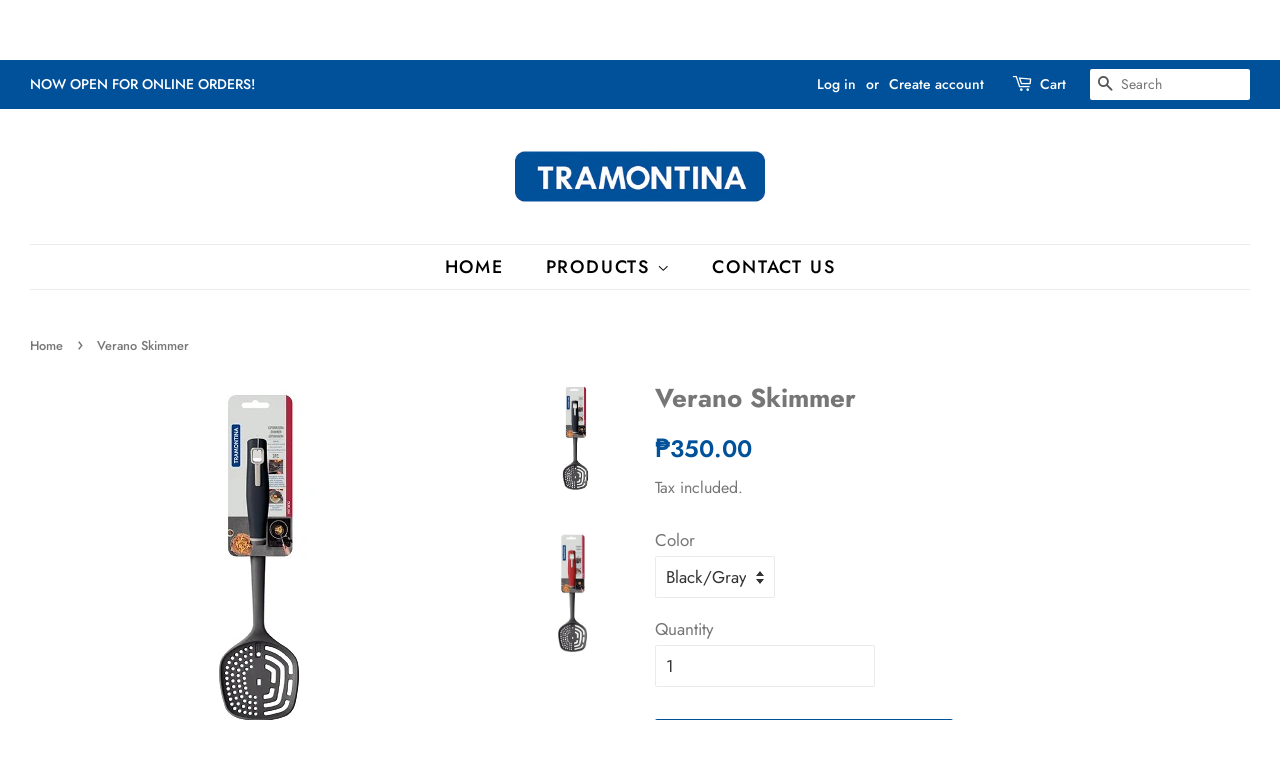

--- FILE ---
content_type: text/html; charset=utf-8
request_url: https://www.lgcoenterprises.com/products/verano-skimmer
body_size: 15207
content:
<!doctype html>
<html class="no-js" lang="en">
<head><meta name="facebook-domain-verification" content="vb81r1lcuq2vrr19pfa0jmtqxzapat" /><meta name="facebook-domain-verification" content="vb81r1lcuq2vrr19pfa0jmtqxzapat" />

  <!-- Basic page needs ================================================== -->
  <meta charset="utf-8">
  <meta http-equiv="X-UA-Compatible" content="IE=edge,chrome=1">

  
  <link rel="shortcut icon" href="//www.lgcoenterprises.com/cdn/shop/files/2_32x32.jpg?v=1613731537" type="image/png" />
  

  <!-- Title and description ================================================== -->
  <title>
  Verano Skimmer &ndash; Tramontina PH
  </title>

  
  <meta name="description" content="Tramontina&#39;s Verano utensils line offers everything you need to prepare the best recipes. The VERANO pieces stand out due to their versatility, variety of colors and distinctive design, from basic items to the most sophisticated, ensuring convenience in all your daily tasks. Packaging dimensions (length x width x heigh">
  

  <!-- Social meta ================================================== -->
  <!-- /snippets/social-meta-tags.liquid -->




<meta property="og:site_name" content="Tramontina PH">
<meta property="og:url" content="https://www.lgcoenterprises.com/products/verano-skimmer">
<meta property="og:title" content="Verano Skimmer">
<meta property="og:type" content="product">
<meta property="og:description" content="Tramontina&#39;s Verano utensils line offers everything you need to prepare the best recipes. The VERANO pieces stand out due to their versatility, variety of colors and distinctive design, from basic items to the most sophisticated, ensuring convenience in all your daily tasks. Packaging dimensions (length x width x heigh">

  <meta property="og:price:amount" content="350.00">
  <meta property="og:price:currency" content="PHP">

<meta property="og:image" content="http://www.lgcoenterprises.com/cdn/shop/products/25573130_3_B_1200x1200.jpg?v=1624949197"><meta property="og:image" content="http://www.lgcoenterprises.com/cdn/shop/products/25573170_3_B_1200x1200.jpg?v=1624949198">
<meta property="og:image:secure_url" content="https://www.lgcoenterprises.com/cdn/shop/products/25573130_3_B_1200x1200.jpg?v=1624949197"><meta property="og:image:secure_url" content="https://www.lgcoenterprises.com/cdn/shop/products/25573170_3_B_1200x1200.jpg?v=1624949198">


<meta name="twitter:card" content="summary_large_image">
<meta name="twitter:title" content="Verano Skimmer">
<meta name="twitter:description" content="Tramontina&#39;s Verano utensils line offers everything you need to prepare the best recipes. The VERANO pieces stand out due to their versatility, variety of colors and distinctive design, from basic items to the most sophisticated, ensuring convenience in all your daily tasks. Packaging dimensions (length x width x heigh">


  <!-- Helpers ================================================== -->
  <link rel="canonical" href="https://www.lgcoenterprises.com/products/verano-skimmer">
  <meta name="viewport" content="width=device-width,initial-scale=1">
  <meta name="theme-color" content="#00519a">

  <!-- CSS ================================================== -->
  <link href="//www.lgcoenterprises.com/cdn/shop/t/2/assets/timber.scss.css?v=48264786692754013521759260679" rel="stylesheet" type="text/css" media="all" />
  <link href="//www.lgcoenterprises.com/cdn/shop/t/2/assets/theme.scss.css?v=27486697201762442911759260678" rel="stylesheet" type="text/css" media="all" />

  <script>
    window.theme = window.theme || {};

    var theme = {
      strings: {
        addToCart: "Add to Cart",
        soldOut: "Sold Out",
        unavailable: "Unavailable",
        zoomClose: "Close (Esc)",
        zoomPrev: "Previous (Left arrow key)",
        zoomNext: "Next (Right arrow key)",
        addressError: "Error looking up that address",
        addressNoResults: "No results for that address",
        addressQueryLimit: "You have exceeded the Google API usage limit. Consider upgrading to a \u003ca href=\"https:\/\/developers.google.com\/maps\/premium\/usage-limits\"\u003ePremium Plan\u003c\/a\u003e.",
        authError: "There was a problem authenticating your Google Maps API Key."
      },
      settings: {
        // Adding some settings to allow the editor to update correctly when they are changed
        enableWideLayout: true,
        typeAccentTransform: true,
        typeAccentSpacing: true,
        baseFontSize: '17px',
        headerBaseFontSize: '26px',
        accentFontSize: '18px'
      },
      variables: {
        mediaQueryMedium: 'screen and (max-width: 768px)',
        bpSmall: false
      },
      moneyFormat: "₱{{amount}}"
    }

    document.documentElement.className = document.documentElement.className.replace('no-js', 'supports-js');
  </script>

  <!-- Header hook for plugins ================================================== -->
  <script>window.performance && window.performance.mark && window.performance.mark('shopify.content_for_header.start');</script><meta id="shopify-digital-wallet" name="shopify-digital-wallet" content="/26788266156/digital_wallets/dialog">
<link rel="alternate" type="application/json+oembed" href="https://www.lgcoenterprises.com/products/verano-skimmer.oembed">
<script async="async" src="/checkouts/internal/preloads.js?locale=en-PH"></script>
<script id="shopify-features" type="application/json">{"accessToken":"44aac63e7de10009881eccdcd5b399e2","betas":["rich-media-storefront-analytics"],"domain":"www.lgcoenterprises.com","predictiveSearch":true,"shopId":26788266156,"locale":"en"}</script>
<script>var Shopify = Shopify || {};
Shopify.shop = "tramontina-ph.myshopify.com";
Shopify.locale = "en";
Shopify.currency = {"active":"PHP","rate":"1.0"};
Shopify.country = "PH";
Shopify.theme = {"name":"Minimal","id":118205251756,"schema_name":"Minimal","schema_version":"12.2.1","theme_store_id":380,"role":"main"};
Shopify.theme.handle = "null";
Shopify.theme.style = {"id":null,"handle":null};
Shopify.cdnHost = "www.lgcoenterprises.com/cdn";
Shopify.routes = Shopify.routes || {};
Shopify.routes.root = "/";</script>
<script type="module">!function(o){(o.Shopify=o.Shopify||{}).modules=!0}(window);</script>
<script>!function(o){function n(){var o=[];function n(){o.push(Array.prototype.slice.apply(arguments))}return n.q=o,n}var t=o.Shopify=o.Shopify||{};t.loadFeatures=n(),t.autoloadFeatures=n()}(window);</script>
<script id="shop-js-analytics" type="application/json">{"pageType":"product"}</script>
<script defer="defer" async type="module" src="//www.lgcoenterprises.com/cdn/shopifycloud/shop-js/modules/v2/client.init-shop-cart-sync_BT-GjEfc.en.esm.js"></script>
<script defer="defer" async type="module" src="//www.lgcoenterprises.com/cdn/shopifycloud/shop-js/modules/v2/chunk.common_D58fp_Oc.esm.js"></script>
<script defer="defer" async type="module" src="//www.lgcoenterprises.com/cdn/shopifycloud/shop-js/modules/v2/chunk.modal_xMitdFEc.esm.js"></script>
<script type="module">
  await import("//www.lgcoenterprises.com/cdn/shopifycloud/shop-js/modules/v2/client.init-shop-cart-sync_BT-GjEfc.en.esm.js");
await import("//www.lgcoenterprises.com/cdn/shopifycloud/shop-js/modules/v2/chunk.common_D58fp_Oc.esm.js");
await import("//www.lgcoenterprises.com/cdn/shopifycloud/shop-js/modules/v2/chunk.modal_xMitdFEc.esm.js");

  window.Shopify.SignInWithShop?.initShopCartSync?.({"fedCMEnabled":true,"windoidEnabled":true});

</script>
<script>(function() {
  var isLoaded = false;
  function asyncLoad() {
    if (isLoaded) return;
    isLoaded = true;
    var urls = ["https:\/\/widget.estore.zap.com.ph\/index.js?shop=tramontina-ph.myshopify.com","https:\/\/cdn-bundler.nice-team.net\/app\/js\/bundler.js?shop=tramontina-ph.myshopify.com"];
    for (var i = 0; i < urls.length; i++) {
      var s = document.createElement('script');
      s.type = 'text/javascript';
      s.async = true;
      s.src = urls[i];
      var x = document.getElementsByTagName('script')[0];
      x.parentNode.insertBefore(s, x);
    }
  };
  if(window.attachEvent) {
    window.attachEvent('onload', asyncLoad);
  } else {
    window.addEventListener('load', asyncLoad, false);
  }
})();</script>
<script id="__st">var __st={"a":26788266156,"offset":28800,"reqid":"782b04b0-16d1-43fd-b0ce-ed0faab1b4f2-1769444012","pageurl":"www.lgcoenterprises.com\/products\/verano-skimmer","u":"23557a11bf9e","p":"product","rtyp":"product","rid":6778037764268};</script>
<script>window.ShopifyPaypalV4VisibilityTracking = true;</script>
<script id="captcha-bootstrap">!function(){'use strict';const t='contact',e='account',n='new_comment',o=[[t,t],['blogs',n],['comments',n],[t,'customer']],c=[[e,'customer_login'],[e,'guest_login'],[e,'recover_customer_password'],[e,'create_customer']],r=t=>t.map((([t,e])=>`form[action*='/${t}']:not([data-nocaptcha='true']) input[name='form_type'][value='${e}']`)).join(','),a=t=>()=>t?[...document.querySelectorAll(t)].map((t=>t.form)):[];function s(){const t=[...o],e=r(t);return a(e)}const i='password',u='form_key',d=['recaptcha-v3-token','g-recaptcha-response','h-captcha-response',i],f=()=>{try{return window.sessionStorage}catch{return}},m='__shopify_v',_=t=>t.elements[u];function p(t,e,n=!1){try{const o=window.sessionStorage,c=JSON.parse(o.getItem(e)),{data:r}=function(t){const{data:e,action:n}=t;return t[m]||n?{data:e,action:n}:{data:t,action:n}}(c);for(const[e,n]of Object.entries(r))t.elements[e]&&(t.elements[e].value=n);n&&o.removeItem(e)}catch(o){console.error('form repopulation failed',{error:o})}}const l='form_type',E='cptcha';function T(t){t.dataset[E]=!0}const w=window,h=w.document,L='Shopify',v='ce_forms',y='captcha';let A=!1;((t,e)=>{const n=(g='f06e6c50-85a8-45c8-87d0-21a2b65856fe',I='https://cdn.shopify.com/shopifycloud/storefront-forms-hcaptcha/ce_storefront_forms_captcha_hcaptcha.v1.5.2.iife.js',D={infoText:'Protected by hCaptcha',privacyText:'Privacy',termsText:'Terms'},(t,e,n)=>{const o=w[L][v],c=o.bindForm;if(c)return c(t,g,e,D).then(n);var r;o.q.push([[t,g,e,D],n]),r=I,A||(h.body.append(Object.assign(h.createElement('script'),{id:'captcha-provider',async:!0,src:r})),A=!0)});var g,I,D;w[L]=w[L]||{},w[L][v]=w[L][v]||{},w[L][v].q=[],w[L][y]=w[L][y]||{},w[L][y].protect=function(t,e){n(t,void 0,e),T(t)},Object.freeze(w[L][y]),function(t,e,n,w,h,L){const[v,y,A,g]=function(t,e,n){const i=e?o:[],u=t?c:[],d=[...i,...u],f=r(d),m=r(i),_=r(d.filter((([t,e])=>n.includes(e))));return[a(f),a(m),a(_),s()]}(w,h,L),I=t=>{const e=t.target;return e instanceof HTMLFormElement?e:e&&e.form},D=t=>v().includes(t);t.addEventListener('submit',(t=>{const e=I(t);if(!e)return;const n=D(e)&&!e.dataset.hcaptchaBound&&!e.dataset.recaptchaBound,o=_(e),c=g().includes(e)&&(!o||!o.value);(n||c)&&t.preventDefault(),c&&!n&&(function(t){try{if(!f())return;!function(t){const e=f();if(!e)return;const n=_(t);if(!n)return;const o=n.value;o&&e.removeItem(o)}(t);const e=Array.from(Array(32),(()=>Math.random().toString(36)[2])).join('');!function(t,e){_(t)||t.append(Object.assign(document.createElement('input'),{type:'hidden',name:u})),t.elements[u].value=e}(t,e),function(t,e){const n=f();if(!n)return;const o=[...t.querySelectorAll(`input[type='${i}']`)].map((({name:t})=>t)),c=[...d,...o],r={};for(const[a,s]of new FormData(t).entries())c.includes(a)||(r[a]=s);n.setItem(e,JSON.stringify({[m]:1,action:t.action,data:r}))}(t,e)}catch(e){console.error('failed to persist form',e)}}(e),e.submit())}));const S=(t,e)=>{t&&!t.dataset[E]&&(n(t,e.some((e=>e===t))),T(t))};for(const o of['focusin','change'])t.addEventListener(o,(t=>{const e=I(t);D(e)&&S(e,y())}));const B=e.get('form_key'),M=e.get(l),P=B&&M;t.addEventListener('DOMContentLoaded',(()=>{const t=y();if(P)for(const e of t)e.elements[l].value===M&&p(e,B);[...new Set([...A(),...v().filter((t=>'true'===t.dataset.shopifyCaptcha))])].forEach((e=>S(e,t)))}))}(h,new URLSearchParams(w.location.search),n,t,e,['guest_login'])})(!0,!0)}();</script>
<script integrity="sha256-4kQ18oKyAcykRKYeNunJcIwy7WH5gtpwJnB7kiuLZ1E=" data-source-attribution="shopify.loadfeatures" defer="defer" src="//www.lgcoenterprises.com/cdn/shopifycloud/storefront/assets/storefront/load_feature-a0a9edcb.js" crossorigin="anonymous"></script>
<script data-source-attribution="shopify.dynamic_checkout.dynamic.init">var Shopify=Shopify||{};Shopify.PaymentButton=Shopify.PaymentButton||{isStorefrontPortableWallets:!0,init:function(){window.Shopify.PaymentButton.init=function(){};var t=document.createElement("script");t.src="https://www.lgcoenterprises.com/cdn/shopifycloud/portable-wallets/latest/portable-wallets.en.js",t.type="module",document.head.appendChild(t)}};
</script>
<script data-source-attribution="shopify.dynamic_checkout.buyer_consent">
  function portableWalletsHideBuyerConsent(e){var t=document.getElementById("shopify-buyer-consent"),n=document.getElementById("shopify-subscription-policy-button");t&&n&&(t.classList.add("hidden"),t.setAttribute("aria-hidden","true"),n.removeEventListener("click",e))}function portableWalletsShowBuyerConsent(e){var t=document.getElementById("shopify-buyer-consent"),n=document.getElementById("shopify-subscription-policy-button");t&&n&&(t.classList.remove("hidden"),t.removeAttribute("aria-hidden"),n.addEventListener("click",e))}window.Shopify?.PaymentButton&&(window.Shopify.PaymentButton.hideBuyerConsent=portableWalletsHideBuyerConsent,window.Shopify.PaymentButton.showBuyerConsent=portableWalletsShowBuyerConsent);
</script>
<script data-source-attribution="shopify.dynamic_checkout.cart.bootstrap">document.addEventListener("DOMContentLoaded",(function(){function t(){return document.querySelector("shopify-accelerated-checkout-cart, shopify-accelerated-checkout")}if(t())Shopify.PaymentButton.init();else{new MutationObserver((function(e,n){t()&&(Shopify.PaymentButton.init(),n.disconnect())})).observe(document.body,{childList:!0,subtree:!0})}}));
</script>

<script>window.performance && window.performance.mark && window.performance.mark('shopify.content_for_header.end');</script>

  <script src="//www.lgcoenterprises.com/cdn/shop/t/2/assets/jquery-2.2.3.min.js?v=58211863146907186831611327904" type="text/javascript"></script>

  <script src="//www.lgcoenterprises.com/cdn/shop/t/2/assets/lazysizes.min.js?v=155223123402716617051611327904" async="async"></script>

  
  

<link href="https://monorail-edge.shopifysvc.com" rel="dns-prefetch">
<script>(function(){if ("sendBeacon" in navigator && "performance" in window) {try {var session_token_from_headers = performance.getEntriesByType('navigation')[0].serverTiming.find(x => x.name == '_s').description;} catch {var session_token_from_headers = undefined;}var session_cookie_matches = document.cookie.match(/_shopify_s=([^;]*)/);var session_token_from_cookie = session_cookie_matches && session_cookie_matches.length === 2 ? session_cookie_matches[1] : "";var session_token = session_token_from_headers || session_token_from_cookie || "";function handle_abandonment_event(e) {var entries = performance.getEntries().filter(function(entry) {return /monorail-edge.shopifysvc.com/.test(entry.name);});if (!window.abandonment_tracked && entries.length === 0) {window.abandonment_tracked = true;var currentMs = Date.now();var navigation_start = performance.timing.navigationStart;var payload = {shop_id: 26788266156,url: window.location.href,navigation_start,duration: currentMs - navigation_start,session_token,page_type: "product"};window.navigator.sendBeacon("https://monorail-edge.shopifysvc.com/v1/produce", JSON.stringify({schema_id: "online_store_buyer_site_abandonment/1.1",payload: payload,metadata: {event_created_at_ms: currentMs,event_sent_at_ms: currentMs}}));}}window.addEventListener('pagehide', handle_abandonment_event);}}());</script>
<script id="web-pixels-manager-setup">(function e(e,d,r,n,o){if(void 0===o&&(o={}),!Boolean(null===(a=null===(i=window.Shopify)||void 0===i?void 0:i.analytics)||void 0===a?void 0:a.replayQueue)){var i,a;window.Shopify=window.Shopify||{};var t=window.Shopify;t.analytics=t.analytics||{};var s=t.analytics;s.replayQueue=[],s.publish=function(e,d,r){return s.replayQueue.push([e,d,r]),!0};try{self.performance.mark("wpm:start")}catch(e){}var l=function(){var e={modern:/Edge?\/(1{2}[4-9]|1[2-9]\d|[2-9]\d{2}|\d{4,})\.\d+(\.\d+|)|Firefox\/(1{2}[4-9]|1[2-9]\d|[2-9]\d{2}|\d{4,})\.\d+(\.\d+|)|Chrom(ium|e)\/(9{2}|\d{3,})\.\d+(\.\d+|)|(Maci|X1{2}).+ Version\/(15\.\d+|(1[6-9]|[2-9]\d|\d{3,})\.\d+)([,.]\d+|)( \(\w+\)|)( Mobile\/\w+|) Safari\/|Chrome.+OPR\/(9{2}|\d{3,})\.\d+\.\d+|(CPU[ +]OS|iPhone[ +]OS|CPU[ +]iPhone|CPU IPhone OS|CPU iPad OS)[ +]+(15[._]\d+|(1[6-9]|[2-9]\d|\d{3,})[._]\d+)([._]\d+|)|Android:?[ /-](13[3-9]|1[4-9]\d|[2-9]\d{2}|\d{4,})(\.\d+|)(\.\d+|)|Android.+Firefox\/(13[5-9]|1[4-9]\d|[2-9]\d{2}|\d{4,})\.\d+(\.\d+|)|Android.+Chrom(ium|e)\/(13[3-9]|1[4-9]\d|[2-9]\d{2}|\d{4,})\.\d+(\.\d+|)|SamsungBrowser\/([2-9]\d|\d{3,})\.\d+/,legacy:/Edge?\/(1[6-9]|[2-9]\d|\d{3,})\.\d+(\.\d+|)|Firefox\/(5[4-9]|[6-9]\d|\d{3,})\.\d+(\.\d+|)|Chrom(ium|e)\/(5[1-9]|[6-9]\d|\d{3,})\.\d+(\.\d+|)([\d.]+$|.*Safari\/(?![\d.]+ Edge\/[\d.]+$))|(Maci|X1{2}).+ Version\/(10\.\d+|(1[1-9]|[2-9]\d|\d{3,})\.\d+)([,.]\d+|)( \(\w+\)|)( Mobile\/\w+|) Safari\/|Chrome.+OPR\/(3[89]|[4-9]\d|\d{3,})\.\d+\.\d+|(CPU[ +]OS|iPhone[ +]OS|CPU[ +]iPhone|CPU IPhone OS|CPU iPad OS)[ +]+(10[._]\d+|(1[1-9]|[2-9]\d|\d{3,})[._]\d+)([._]\d+|)|Android:?[ /-](13[3-9]|1[4-9]\d|[2-9]\d{2}|\d{4,})(\.\d+|)(\.\d+|)|Mobile Safari.+OPR\/([89]\d|\d{3,})\.\d+\.\d+|Android.+Firefox\/(13[5-9]|1[4-9]\d|[2-9]\d{2}|\d{4,})\.\d+(\.\d+|)|Android.+Chrom(ium|e)\/(13[3-9]|1[4-9]\d|[2-9]\d{2}|\d{4,})\.\d+(\.\d+|)|Android.+(UC? ?Browser|UCWEB|U3)[ /]?(15\.([5-9]|\d{2,})|(1[6-9]|[2-9]\d|\d{3,})\.\d+)\.\d+|SamsungBrowser\/(5\.\d+|([6-9]|\d{2,})\.\d+)|Android.+MQ{2}Browser\/(14(\.(9|\d{2,})|)|(1[5-9]|[2-9]\d|\d{3,})(\.\d+|))(\.\d+|)|K[Aa][Ii]OS\/(3\.\d+|([4-9]|\d{2,})\.\d+)(\.\d+|)/},d=e.modern,r=e.legacy,n=navigator.userAgent;return n.match(d)?"modern":n.match(r)?"legacy":"unknown"}(),u="modern"===l?"modern":"legacy",c=(null!=n?n:{modern:"",legacy:""})[u],f=function(e){return[e.baseUrl,"/wpm","/b",e.hashVersion,"modern"===e.buildTarget?"m":"l",".js"].join("")}({baseUrl:d,hashVersion:r,buildTarget:u}),m=function(e){var d=e.version,r=e.bundleTarget,n=e.surface,o=e.pageUrl,i=e.monorailEndpoint;return{emit:function(e){var a=e.status,t=e.errorMsg,s=(new Date).getTime(),l=JSON.stringify({metadata:{event_sent_at_ms:s},events:[{schema_id:"web_pixels_manager_load/3.1",payload:{version:d,bundle_target:r,page_url:o,status:a,surface:n,error_msg:t},metadata:{event_created_at_ms:s}}]});if(!i)return console&&console.warn&&console.warn("[Web Pixels Manager] No Monorail endpoint provided, skipping logging."),!1;try{return self.navigator.sendBeacon.bind(self.navigator)(i,l)}catch(e){}var u=new XMLHttpRequest;try{return u.open("POST",i,!0),u.setRequestHeader("Content-Type","text/plain"),u.send(l),!0}catch(e){return console&&console.warn&&console.warn("[Web Pixels Manager] Got an unhandled error while logging to Monorail."),!1}}}}({version:r,bundleTarget:l,surface:e.surface,pageUrl:self.location.href,monorailEndpoint:e.monorailEndpoint});try{o.browserTarget=l,function(e){var d=e.src,r=e.async,n=void 0===r||r,o=e.onload,i=e.onerror,a=e.sri,t=e.scriptDataAttributes,s=void 0===t?{}:t,l=document.createElement("script"),u=document.querySelector("head"),c=document.querySelector("body");if(l.async=n,l.src=d,a&&(l.integrity=a,l.crossOrigin="anonymous"),s)for(var f in s)if(Object.prototype.hasOwnProperty.call(s,f))try{l.dataset[f]=s[f]}catch(e){}if(o&&l.addEventListener("load",o),i&&l.addEventListener("error",i),u)u.appendChild(l);else{if(!c)throw new Error("Did not find a head or body element to append the script");c.appendChild(l)}}({src:f,async:!0,onload:function(){if(!function(){var e,d;return Boolean(null===(d=null===(e=window.Shopify)||void 0===e?void 0:e.analytics)||void 0===d?void 0:d.initialized)}()){var d=window.webPixelsManager.init(e)||void 0;if(d){var r=window.Shopify.analytics;r.replayQueue.forEach((function(e){var r=e[0],n=e[1],o=e[2];d.publishCustomEvent(r,n,o)})),r.replayQueue=[],r.publish=d.publishCustomEvent,r.visitor=d.visitor,r.initialized=!0}}},onerror:function(){return m.emit({status:"failed",errorMsg:"".concat(f," has failed to load")})},sri:function(e){var d=/^sha384-[A-Za-z0-9+/=]+$/;return"string"==typeof e&&d.test(e)}(c)?c:"",scriptDataAttributes:o}),m.emit({status:"loading"})}catch(e){m.emit({status:"failed",errorMsg:(null==e?void 0:e.message)||"Unknown error"})}}})({shopId: 26788266156,storefrontBaseUrl: "https://www.lgcoenterprises.com",extensionsBaseUrl: "https://extensions.shopifycdn.com/cdn/shopifycloud/web-pixels-manager",monorailEndpoint: "https://monorail-edge.shopifysvc.com/unstable/produce_batch",surface: "storefront-renderer",enabledBetaFlags: ["2dca8a86"],webPixelsConfigList: [{"id":"shopify-app-pixel","configuration":"{}","eventPayloadVersion":"v1","runtimeContext":"STRICT","scriptVersion":"0450","apiClientId":"shopify-pixel","type":"APP","privacyPurposes":["ANALYTICS","MARKETING"]},{"id":"shopify-custom-pixel","eventPayloadVersion":"v1","runtimeContext":"LAX","scriptVersion":"0450","apiClientId":"shopify-pixel","type":"CUSTOM","privacyPurposes":["ANALYTICS","MARKETING"]}],isMerchantRequest: false,initData: {"shop":{"name":"Tramontina PH","paymentSettings":{"currencyCode":"PHP"},"myshopifyDomain":"tramontina-ph.myshopify.com","countryCode":"PH","storefrontUrl":"https:\/\/www.lgcoenterprises.com"},"customer":null,"cart":null,"checkout":null,"productVariants":[{"price":{"amount":350.0,"currencyCode":"PHP"},"product":{"title":"Verano Skimmer","vendor":"Tramontina","id":"6778037764268","untranslatedTitle":"Verano Skimmer","url":"\/products\/verano-skimmer","type":"COOKWARE"},"id":"39961143443628","image":{"src":"\/\/www.lgcoenterprises.com\/cdn\/shop\/products\/25573130_3_B.jpg?v=1624949197"},"sku":"25573\/130","title":"Black\/Gray","untranslatedTitle":"Black\/Gray"},{"price":{"amount":350.0,"currencyCode":"PHP"},"product":{"title":"Verano Skimmer","vendor":"Tramontina","id":"6778037764268","untranslatedTitle":"Verano Skimmer","url":"\/products\/verano-skimmer","type":"COOKWARE"},"id":"39961143476396","image":{"src":"\/\/www.lgcoenterprises.com\/cdn\/shop\/products\/25573170_3_B.jpg?v=1624949198"},"sku":"25573\/170","title":"Red\/Gray","untranslatedTitle":"Red\/Gray"}],"purchasingCompany":null},},"https://www.lgcoenterprises.com/cdn","fcfee988w5aeb613cpc8e4bc33m6693e112",{"modern":"","legacy":""},{"shopId":"26788266156","storefrontBaseUrl":"https:\/\/www.lgcoenterprises.com","extensionBaseUrl":"https:\/\/extensions.shopifycdn.com\/cdn\/shopifycloud\/web-pixels-manager","surface":"storefront-renderer","enabledBetaFlags":"[\"2dca8a86\"]","isMerchantRequest":"false","hashVersion":"fcfee988w5aeb613cpc8e4bc33m6693e112","publish":"custom","events":"[[\"page_viewed\",{}],[\"product_viewed\",{\"productVariant\":{\"price\":{\"amount\":350.0,\"currencyCode\":\"PHP\"},\"product\":{\"title\":\"Verano Skimmer\",\"vendor\":\"Tramontina\",\"id\":\"6778037764268\",\"untranslatedTitle\":\"Verano Skimmer\",\"url\":\"\/products\/verano-skimmer\",\"type\":\"COOKWARE\"},\"id\":\"39961143443628\",\"image\":{\"src\":\"\/\/www.lgcoenterprises.com\/cdn\/shop\/products\/25573130_3_B.jpg?v=1624949197\"},\"sku\":\"25573\/130\",\"title\":\"Black\/Gray\",\"untranslatedTitle\":\"Black\/Gray\"}}]]"});</script><script>
  window.ShopifyAnalytics = window.ShopifyAnalytics || {};
  window.ShopifyAnalytics.meta = window.ShopifyAnalytics.meta || {};
  window.ShopifyAnalytics.meta.currency = 'PHP';
  var meta = {"product":{"id":6778037764268,"gid":"gid:\/\/shopify\/Product\/6778037764268","vendor":"Tramontina","type":"COOKWARE","handle":"verano-skimmer","variants":[{"id":39961143443628,"price":35000,"name":"Verano Skimmer - Black\/Gray","public_title":"Black\/Gray","sku":"25573\/130"},{"id":39961143476396,"price":35000,"name":"Verano Skimmer - Red\/Gray","public_title":"Red\/Gray","sku":"25573\/170"}],"remote":false},"page":{"pageType":"product","resourceType":"product","resourceId":6778037764268,"requestId":"782b04b0-16d1-43fd-b0ce-ed0faab1b4f2-1769444012"}};
  for (var attr in meta) {
    window.ShopifyAnalytics.meta[attr] = meta[attr];
  }
</script>
<script class="analytics">
  (function () {
    var customDocumentWrite = function(content) {
      var jquery = null;

      if (window.jQuery) {
        jquery = window.jQuery;
      } else if (window.Checkout && window.Checkout.$) {
        jquery = window.Checkout.$;
      }

      if (jquery) {
        jquery('body').append(content);
      }
    };

    var hasLoggedConversion = function(token) {
      if (token) {
        return document.cookie.indexOf('loggedConversion=' + token) !== -1;
      }
      return false;
    }

    var setCookieIfConversion = function(token) {
      if (token) {
        var twoMonthsFromNow = new Date(Date.now());
        twoMonthsFromNow.setMonth(twoMonthsFromNow.getMonth() + 2);

        document.cookie = 'loggedConversion=' + token + '; expires=' + twoMonthsFromNow;
      }
    }

    var trekkie = window.ShopifyAnalytics.lib = window.trekkie = window.trekkie || [];
    if (trekkie.integrations) {
      return;
    }
    trekkie.methods = [
      'identify',
      'page',
      'ready',
      'track',
      'trackForm',
      'trackLink'
    ];
    trekkie.factory = function(method) {
      return function() {
        var args = Array.prototype.slice.call(arguments);
        args.unshift(method);
        trekkie.push(args);
        return trekkie;
      };
    };
    for (var i = 0; i < trekkie.methods.length; i++) {
      var key = trekkie.methods[i];
      trekkie[key] = trekkie.factory(key);
    }
    trekkie.load = function(config) {
      trekkie.config = config || {};
      trekkie.config.initialDocumentCookie = document.cookie;
      var first = document.getElementsByTagName('script')[0];
      var script = document.createElement('script');
      script.type = 'text/javascript';
      script.onerror = function(e) {
        var scriptFallback = document.createElement('script');
        scriptFallback.type = 'text/javascript';
        scriptFallback.onerror = function(error) {
                var Monorail = {
      produce: function produce(monorailDomain, schemaId, payload) {
        var currentMs = new Date().getTime();
        var event = {
          schema_id: schemaId,
          payload: payload,
          metadata: {
            event_created_at_ms: currentMs,
            event_sent_at_ms: currentMs
          }
        };
        return Monorail.sendRequest("https://" + monorailDomain + "/v1/produce", JSON.stringify(event));
      },
      sendRequest: function sendRequest(endpointUrl, payload) {
        // Try the sendBeacon API
        if (window && window.navigator && typeof window.navigator.sendBeacon === 'function' && typeof window.Blob === 'function' && !Monorail.isIos12()) {
          var blobData = new window.Blob([payload], {
            type: 'text/plain'
          });

          if (window.navigator.sendBeacon(endpointUrl, blobData)) {
            return true;
          } // sendBeacon was not successful

        } // XHR beacon

        var xhr = new XMLHttpRequest();

        try {
          xhr.open('POST', endpointUrl);
          xhr.setRequestHeader('Content-Type', 'text/plain');
          xhr.send(payload);
        } catch (e) {
          console.log(e);
        }

        return false;
      },
      isIos12: function isIos12() {
        return window.navigator.userAgent.lastIndexOf('iPhone; CPU iPhone OS 12_') !== -1 || window.navigator.userAgent.lastIndexOf('iPad; CPU OS 12_') !== -1;
      }
    };
    Monorail.produce('monorail-edge.shopifysvc.com',
      'trekkie_storefront_load_errors/1.1',
      {shop_id: 26788266156,
      theme_id: 118205251756,
      app_name: "storefront",
      context_url: window.location.href,
      source_url: "//www.lgcoenterprises.com/cdn/s/trekkie.storefront.8d95595f799fbf7e1d32231b9a28fd43b70c67d3.min.js"});

        };
        scriptFallback.async = true;
        scriptFallback.src = '//www.lgcoenterprises.com/cdn/s/trekkie.storefront.8d95595f799fbf7e1d32231b9a28fd43b70c67d3.min.js';
        first.parentNode.insertBefore(scriptFallback, first);
      };
      script.async = true;
      script.src = '//www.lgcoenterprises.com/cdn/s/trekkie.storefront.8d95595f799fbf7e1d32231b9a28fd43b70c67d3.min.js';
      first.parentNode.insertBefore(script, first);
    };
    trekkie.load(
      {"Trekkie":{"appName":"storefront","development":false,"defaultAttributes":{"shopId":26788266156,"isMerchantRequest":null,"themeId":118205251756,"themeCityHash":"8724950282758499190","contentLanguage":"en","currency":"PHP","eventMetadataId":"2d791fd0-7210-4b02-bf89-448c5f870e11"},"isServerSideCookieWritingEnabled":true,"monorailRegion":"shop_domain","enabledBetaFlags":["65f19447"]},"Session Attribution":{},"S2S":{"facebookCapiEnabled":false,"source":"trekkie-storefront-renderer","apiClientId":580111}}
    );

    var loaded = false;
    trekkie.ready(function() {
      if (loaded) return;
      loaded = true;

      window.ShopifyAnalytics.lib = window.trekkie;

      var originalDocumentWrite = document.write;
      document.write = customDocumentWrite;
      try { window.ShopifyAnalytics.merchantGoogleAnalytics.call(this); } catch(error) {};
      document.write = originalDocumentWrite;

      window.ShopifyAnalytics.lib.page(null,{"pageType":"product","resourceType":"product","resourceId":6778037764268,"requestId":"782b04b0-16d1-43fd-b0ce-ed0faab1b4f2-1769444012","shopifyEmitted":true});

      var match = window.location.pathname.match(/checkouts\/(.+)\/(thank_you|post_purchase)/)
      var token = match? match[1]: undefined;
      if (!hasLoggedConversion(token)) {
        setCookieIfConversion(token);
        window.ShopifyAnalytics.lib.track("Viewed Product",{"currency":"PHP","variantId":39961143443628,"productId":6778037764268,"productGid":"gid:\/\/shopify\/Product\/6778037764268","name":"Verano Skimmer - Black\/Gray","price":"350.00","sku":"25573\/130","brand":"Tramontina","variant":"Black\/Gray","category":"COOKWARE","nonInteraction":true,"remote":false},undefined,undefined,{"shopifyEmitted":true});
      window.ShopifyAnalytics.lib.track("monorail:\/\/trekkie_storefront_viewed_product\/1.1",{"currency":"PHP","variantId":39961143443628,"productId":6778037764268,"productGid":"gid:\/\/shopify\/Product\/6778037764268","name":"Verano Skimmer - Black\/Gray","price":"350.00","sku":"25573\/130","brand":"Tramontina","variant":"Black\/Gray","category":"COOKWARE","nonInteraction":true,"remote":false,"referer":"https:\/\/www.lgcoenterprises.com\/products\/verano-skimmer"});
      }
    });


        var eventsListenerScript = document.createElement('script');
        eventsListenerScript.async = true;
        eventsListenerScript.src = "//www.lgcoenterprises.com/cdn/shopifycloud/storefront/assets/shop_events_listener-3da45d37.js";
        document.getElementsByTagName('head')[0].appendChild(eventsListenerScript);

})();</script>
<script
  defer
  src="https://www.lgcoenterprises.com/cdn/shopifycloud/perf-kit/shopify-perf-kit-3.0.4.min.js"
  data-application="storefront-renderer"
  data-shop-id="26788266156"
  data-render-region="gcp-us-east1"
  data-page-type="product"
  data-theme-instance-id="118205251756"
  data-theme-name="Minimal"
  data-theme-version="12.2.1"
  data-monorail-region="shop_domain"
  data-resource-timing-sampling-rate="10"
  data-shs="true"
  data-shs-beacon="true"
  data-shs-export-with-fetch="true"
  data-shs-logs-sample-rate="1"
  data-shs-beacon-endpoint="https://www.lgcoenterprises.com/api/collect"
></script>
</head>

<body id="verano-skimmer" class="template-product">

  <div id="shopify-section-header" class="shopify-section"><style>
  .logo__image-wrapper {
    max-width: 250px;
  }
  /*================= If logo is above navigation ================== */
  
    .site-nav {
      
        border-top: 1px solid #ebebeb;
        border-bottom: 1px solid #ebebeb;
      
      margin-top: 30px;
    }

    
      .logo__image-wrapper {
        margin: 0 auto;
      }
    
  

  /*============ If logo is on the same line as navigation ============ */
  


  
</style>

<div data-section-id="header" data-section-type="header-section">
  <div class="header-bar">
    <div class="wrapper medium-down--hide">
      <div class="post-large--display-table">

        
          <div class="header-bar__left post-large--display-table-cell">

            

            

            
              <div class="header-bar__module header-bar__message">
                
                  NOW OPEN FOR ONLINE ORDERS!
                
              </div>
            

          </div>
        

        <div class="header-bar__right post-large--display-table-cell">

          
            <ul class="header-bar__module header-bar__module--list">
              
                <li>
                  <a href="/account/login" id="customer_login_link">Log in</a>
                </li>
                <li>or</li>
                <li>
                  <a href="/account/register" id="customer_register_link">Create account</a>
                </li>
              
            </ul>
          

          <div class="header-bar__module">
            <span class="header-bar__sep" aria-hidden="true"></span>
            <a href="/cart" class="cart-page-link">
              <span class="icon icon-cart header-bar__cart-icon" aria-hidden="true"></span>
            </a>
          </div>

          <div class="header-bar__module">
            <a href="/cart" class="cart-page-link">
              Cart
              <span class="cart-count header-bar__cart-count hidden-count">0</span>
            </a>
          </div>

          
            
              <div class="header-bar__module header-bar__search">
                


  <form action="/search" method="get" class="header-bar__search-form clearfix" role="search">
    
    <button type="submit" class="btn btn--search icon-fallback-text header-bar__search-submit">
      <span class="icon icon-search" aria-hidden="true"></span>
      <span class="fallback-text">Search</span>
    </button>
    <input type="search" name="q" value="" aria-label="Search" class="header-bar__search-input" placeholder="Search">
  </form>


              </div>
            
          

        </div>
      </div>
    </div>

    <div class="wrapper post-large--hide announcement-bar--mobile">
      
        
          <span>NOW OPEN FOR ONLINE ORDERS!</span>
        
      
    </div>

    <div class="wrapper post-large--hide">
      
        <button type="button" class="mobile-nav-trigger" id="MobileNavTrigger" aria-controls="MobileNav" aria-expanded="false">
          <span class="icon icon-hamburger" aria-hidden="true"></span>
          Menu
        </button>
      
      <a href="/cart" class="cart-page-link mobile-cart-page-link">
        <span class="icon icon-cart header-bar__cart-icon" aria-hidden="true"></span>
        Cart <span class="cart-count hidden-count">0</span>
      </a>
    </div>
    <nav role="navigation">
  <ul id="MobileNav" class="mobile-nav post-large--hide">
    
      
        <li class="mobile-nav__link">
          <a
            href="/"
            class="mobile-nav"
            >
            HOME
          </a>
        </li>
      
    
      
        
        <li class="mobile-nav__link" aria-haspopup="true">
          <a
            href="/collections"
            class="mobile-nav__sublist-trigger"
            aria-controls="MobileNav-Parent-2"
            aria-expanded="false">
            PRODUCTS
            <span class="icon-fallback-text mobile-nav__sublist-expand" aria-hidden="true">
  <span class="icon icon-plus" aria-hidden="true"></span>
  <span class="fallback-text">+</span>
</span>
<span class="icon-fallback-text mobile-nav__sublist-contract" aria-hidden="true">
  <span class="icon icon-minus" aria-hidden="true"></span>
  <span class="fallback-text">-</span>
</span>

          </a>
          <ul
            id="MobileNav-Parent-2"
            class="mobile-nav__sublist">
            
            
              
                <li class="mobile-nav__sublist-link">
                  <a
                    href="/collections/cookware"
                    >
                    COOKWARE
                  </a>
                </li>
              
            
              
                <li class="mobile-nav__sublist-link">
                  <a
                    href="/collections/flatware"
                    >
                    TABLEWARE
                  </a>
                </li>
              
            
              
                <li class="mobile-nav__sublist-link">
                  <a
                    href="/collections/baking"
                    >
                    DINNERWARE
                  </a>
                </li>
              
            
              
                <li class="mobile-nav__sublist-link">
                  <a
                    href="/collections/knives-accessories"
                    >
                    KNIVES &amp; ACCESSORIES
                  </a>
                </li>
              
            
              
                <li class="mobile-nav__sublist-link">
                  <a
                    href="/collections/baby-children"
                    >
                    BABY/CHILDREN
                  </a>
                </li>
              
            
              
                <li class="mobile-nav__sublist-link">
                  <a
                    href="/collections/tea-coffee"
                    >
                    TEA &amp; COFFEE
                  </a>
                </li>
              
            
              
                <li class="mobile-nav__sublist-link">
                  <a
                    href="/collections/trashbins"
                    >
                    TRASHBINS
                  </a>
                </li>
              
            
              
                <li class="mobile-nav__sublist-link">
                  <a
                    href="/collections/sinks-and-accessories"
                    >
                    SINKS AND ACCESSORIES
                  </a>
                </li>
              
            
          </ul>
        </li>
      
    
      
        <li class="mobile-nav__link">
          <a
            href="/pages/contact-us"
            class="mobile-nav"
            >
            CONTACT US
          </a>
        </li>
      
    

    
      
        <li class="mobile-nav__link">
          <a href="/account/login" id="customer_login_link">Log in</a>
        </li>
        <li class="mobile-nav__link">
          <a href="/account/register" id="customer_register_link">Create account</a>
        </li>
      
    

    <li class="mobile-nav__link">
      
        <div class="header-bar__module header-bar__search">
          


  <form action="/search" method="get" class="header-bar__search-form clearfix" role="search">
    
    <button type="submit" class="btn btn--search icon-fallback-text header-bar__search-submit">
      <span class="icon icon-search" aria-hidden="true"></span>
      <span class="fallback-text">Search</span>
    </button>
    <input type="search" name="q" value="" aria-label="Search" class="header-bar__search-input" placeholder="Search">
  </form>


        </div>
      
    </li>
  </ul>
</nav>

  </div>

  <header class="site-header" role="banner">
    <div class="wrapper">

      
        <div class="grid--full">
          <div class="grid__item">
            
              <div class="h1 site-header__logo" itemscope itemtype="http://schema.org/Organization">
            
              
                <noscript>
                  
                  <div class="logo__image-wrapper">
                    <img src="//www.lgcoenterprises.com/cdn/shop/files/tramontina_250x.png?v=1613731536" alt="Tramontina PH" />
                  </div>
                </noscript>
                <div class="logo__image-wrapper supports-js">
                  <a href="/" itemprop="url" style="padding-top:30.0%;">
                    
                    <img class="logo__image lazyload"
                         src="//www.lgcoenterprises.com/cdn/shop/files/tramontina_300x300.png?v=1613731536"
                         data-src="//www.lgcoenterprises.com/cdn/shop/files/tramontina_{width}x.png?v=1613731536"
                         data-widths="[120, 180, 360, 540, 720, 900, 1080, 1296, 1512, 1728, 1944, 2048]"
                         data-aspectratio="3.3333333333333335"
                         data-sizes="auto"
                         alt="Tramontina PH"
                         itemprop="logo">
                  </a>
                </div>
              
            
              </div>
            
          </div>
        </div>
        <div class="grid--full medium-down--hide">
          <div class="grid__item">
            
<nav>
  <ul class="site-nav" id="AccessibleNav">
    
      
        <li>
          <a
            href="/"
            class="site-nav__link"
            data-meganav-type="child"
            >
              HOME
          </a>
        </li>
      
    
      
      
        <li
          class="site-nav--has-dropdown "
          aria-haspopup="true">
          <a
            href="/collections"
            class="site-nav__link"
            data-meganav-type="parent"
            aria-controls="MenuParent-2"
            aria-expanded="false"
            >
              PRODUCTS
              <span class="icon icon-arrow-down" aria-hidden="true"></span>
          </a>
          <ul
            id="MenuParent-2"
            class="site-nav__dropdown "
            data-meganav-dropdown>
            
              
                <li>
                  <a
                    href="/collections/cookware"
                    class="site-nav__link"
                    data-meganav-type="child"
                    
                    tabindex="-1">
                      COOKWARE
                  </a>
                </li>
              
            
              
                <li>
                  <a
                    href="/collections/flatware"
                    class="site-nav__link"
                    data-meganav-type="child"
                    
                    tabindex="-1">
                      TABLEWARE
                  </a>
                </li>
              
            
              
                <li>
                  <a
                    href="/collections/baking"
                    class="site-nav__link"
                    data-meganav-type="child"
                    
                    tabindex="-1">
                      DINNERWARE
                  </a>
                </li>
              
            
              
                <li>
                  <a
                    href="/collections/knives-accessories"
                    class="site-nav__link"
                    data-meganav-type="child"
                    
                    tabindex="-1">
                      KNIVES &amp; ACCESSORIES
                  </a>
                </li>
              
            
              
                <li>
                  <a
                    href="/collections/baby-children"
                    class="site-nav__link"
                    data-meganav-type="child"
                    
                    tabindex="-1">
                      BABY/CHILDREN
                  </a>
                </li>
              
            
              
                <li>
                  <a
                    href="/collections/tea-coffee"
                    class="site-nav__link"
                    data-meganav-type="child"
                    
                    tabindex="-1">
                      TEA &amp; COFFEE
                  </a>
                </li>
              
            
              
                <li>
                  <a
                    href="/collections/trashbins"
                    class="site-nav__link"
                    data-meganav-type="child"
                    
                    tabindex="-1">
                      TRASHBINS
                  </a>
                </li>
              
            
              
                <li>
                  <a
                    href="/collections/sinks-and-accessories"
                    class="site-nav__link"
                    data-meganav-type="child"
                    
                    tabindex="-1">
                      SINKS AND ACCESSORIES
                  </a>
                </li>
              
            
          </ul>
        </li>
      
    
      
        <li>
          <a
            href="/pages/contact-us"
            class="site-nav__link"
            data-meganav-type="child"
            >
              CONTACT US
          </a>
        </li>
      
    
  </ul>
</nav>

          </div>
        </div>
      

    </div>
  </header>
</div>



</div>

  <main class="wrapper main-content" role="main">
    <div class="grid">
        <div class="grid__item">
          

<div id="shopify-section-product-template" class="shopify-section"><div itemscope itemtype="http://schema.org/Product" id="ProductSection" data-section-id="product-template" data-section-type="product-template" data-image-zoom-type="lightbox" data-show-extra-tab="false" data-extra-tab-content="" data-enable-history-state="true">

  

  

  <meta itemprop="url" content="https://www.lgcoenterprises.com/products/verano-skimmer">
  <meta itemprop="image" content="//www.lgcoenterprises.com/cdn/shop/products/25573130_3_B_grande.jpg?v=1624949197">

  <div class="section-header section-header--breadcrumb">
    

<nav class="breadcrumb" role="navigation" aria-label="breadcrumbs">
  <a href="/" title="Back to the frontpage">Home</a>

  

    
    <span aria-hidden="true" class="breadcrumb__sep">&rsaquo;</span>
    <span>Verano Skimmer</span>

  
</nav>


  </div>

  <div class="product-single">
    <div class="grid product-single__hero">
      <div class="grid__item post-large--one-half">

        

          <div class="grid">

            <div class="grid__item four-fifths product-single__photos" id="ProductPhoto">
              

              
                
                
<style>
  

  #ProductImage-29211876786348 {
    max-width: 301px;
    max-height: 352px;
  }
  #ProductImageWrapper-29211876786348 {
    max-width: 301px;
  }
</style>


                <div id="ProductImageWrapper-29211876786348" class="product-single__image-wrapper supports-js zoom-lightbox" data-image-id="29211876786348">
                  <div style="padding-top:116.94352159468437%;">
                    <img id="ProductImage-29211876786348"
                         class="product-single__image lazyload"
                         src="//www.lgcoenterprises.com/cdn/shop/products/25573130_3_B_300x300.jpg?v=1624949197"
                         data-src="//www.lgcoenterprises.com/cdn/shop/products/25573130_3_B_{width}x.jpg?v=1624949197"
                         data-widths="[180, 370, 540, 740, 900, 1080, 1296, 1512, 1728, 2048]"
                         data-aspectratio="0.8551136363636364"
                         data-sizes="auto"
                         
                         alt="Verano Skimmer">
                  </div>
                </div>
              
                
                
<style>
  

  #ProductImage-29211876819116 {
    max-width: 250px;
    max-height: 370px;
  }
  #ProductImageWrapper-29211876819116 {
    max-width: 250px;
  }
</style>


                <div id="ProductImageWrapper-29211876819116" class="product-single__image-wrapper supports-js hide zoom-lightbox" data-image-id="29211876819116">
                  <div style="padding-top:148.0%;">
                    <img id="ProductImage-29211876819116"
                         class="product-single__image lazyload lazypreload"
                         
                         data-src="//www.lgcoenterprises.com/cdn/shop/products/25573170_3_B_{width}x.jpg?v=1624949198"
                         data-widths="[180, 370, 540, 740, 900, 1080, 1296, 1512, 1728, 2048]"
                         data-aspectratio="0.6756756756756757"
                         data-sizes="auto"
                         
                         alt="Verano Skimmer">
                  </div>
                </div>
              

              <noscript>
                <img src="//www.lgcoenterprises.com/cdn/shop/products/25573130_3_B_1024x1024@2x.jpg?v=1624949197" alt="Verano Skimmer">
              </noscript>
            </div>

            <div class="grid__item one-fifth">

              <ul class="grid product-single__thumbnails" id="ProductThumbs">
                
                  <li class="grid__item">
                    <a data-image-id="29211876786348" href="//www.lgcoenterprises.com/cdn/shop/products/25573130_3_B_1024x1024.jpg?v=1624949197" class="product-single__thumbnail">
                      <img src="//www.lgcoenterprises.com/cdn/shop/products/25573130_3_B_grande.jpg?v=1624949197" alt="Verano Skimmer">
                    </a>
                  </li>
                
                  <li class="grid__item">
                    <a data-image-id="29211876819116" href="//www.lgcoenterprises.com/cdn/shop/products/25573170_3_B_1024x1024.jpg?v=1624949198" class="product-single__thumbnail">
                      <img src="//www.lgcoenterprises.com/cdn/shop/products/25573170_3_B_grande.jpg?v=1624949198" alt="Verano Skimmer">
                    </a>
                  </li>
                
              </ul>

            </div>

          </div>

        

        
        <ul class="gallery" class="hidden">
          
          <li data-image-id="29211876786348" class="gallery__item" data-mfp-src="//www.lgcoenterprises.com/cdn/shop/products/25573130_3_B_1024x1024@2x.jpg?v=1624949197"></li>
          
          <li data-image-id="29211876819116" class="gallery__item" data-mfp-src="//www.lgcoenterprises.com/cdn/shop/products/25573170_3_B_1024x1024@2x.jpg?v=1624949198"></li>
          
        </ul>
        

      </div>
      <div class="grid__item post-large--one-half">
        
        <h1 class="product-single__title" itemprop="name">Verano Skimmer</h1>

        <div itemprop="offers" itemscope itemtype="http://schema.org/Offer">
          

          <meta itemprop="priceCurrency" content="PHP">
          <link itemprop="availability" href="http://schema.org/InStock">

          <div class="product-single__prices product-single__prices--policy-enabled">
            <span id="PriceA11y" class="visually-hidden">Regular price</span>
            <span id="ProductPrice" class="product-single__price" itemprop="price" content="350.0">
              ₱350.00
            </span>

            
              <span id="ComparePriceA11y" class="visually-hidden" aria-hidden="true">Sale price</span>
              <s id="ComparePrice" class="product-single__sale-price hide">
                ₱0.00
              </s>
            

            <span class="product-unit-price hide" data-unit-price-container><span class="visually-hidden">Unit price</span>
  <span data-unit-price></span><span aria-hidden="true">/</span><span class="visually-hidden">per</span><span data-unit-price-base-unit></span></span>


          </div><div class="product-single__policies rte">Tax included.
</div><form method="post" action="/cart/add" id="product_form_6778037764268" accept-charset="UTF-8" class="product-form--wide" enctype="multipart/form-data"><input type="hidden" name="form_type" value="product" /><input type="hidden" name="utf8" value="✓" />
            <select name="id" id="ProductSelect-product-template" class="product-single__variants">
              
                

                  <option  selected="selected"  data-sku="25573/130" value="39961143443628">Black/Gray - ₱350.00 </option>

                
              
                
                  <option disabled="disabled">
                    Red/Gray - Sold Out
                  </option>
                
              
            </select>

            <div class="product-single__quantity">
              <label for="Quantity">Quantity</label>
              <input type="number" id="Quantity" name="quantity" value="1" min="1" class="quantity-selector">
            </div>

            <button type="submit" name="add" id="AddToCart" class="btn btn--wide">
              <span id="AddToCartText">Add to Cart</span>
            </button>
            
          <input type="hidden" name="product-id" value="6778037764268" /><input type="hidden" name="section-id" value="product-template" /></form>

          
            <div class="product-description rte" itemprop="description">
              <p>Tramontina's Verano utensils line offers everything you need to prepare the best recipes. The VERANO pieces stand out due to their versatility, variety of colors and distinctive design, from basic items to the most sophisticated, ensuring convenience in all your daily tasks.</p>
<div>
<span><strong>Packaging dimensions (length x width x height):</strong> 104x 53x 402 mm.</span><br><span><strong>Product dimensions (length x width x height):</strong> 349x 104x 55 mm.</span>
</div>
<div><span>Utensil in nylon.<br>Polypropylene handle.</span></div>
            </div>
          

          
        </div>

      </div>
    </div>
  </div>
</div>


  <script type="application/json" id="ProductJson-product-template">
    {"id":6778037764268,"title":"Verano Skimmer","handle":"verano-skimmer","description":"\u003cp\u003eTramontina's Verano utensils line offers everything you need to prepare the best recipes. The VERANO pieces stand out due to their versatility, variety of colors and distinctive design, from basic items to the most sophisticated, ensuring convenience in all your daily tasks.\u003c\/p\u003e\n\u003cdiv\u003e\n\u003cspan\u003e\u003cstrong\u003ePackaging dimensions (length x width x height):\u003c\/strong\u003e 104x 53x 402 mm.\u003c\/span\u003e\u003cbr\u003e\u003cspan\u003e\u003cstrong\u003eProduct dimensions (length x width x height):\u003c\/strong\u003e 349x 104x 55 mm.\u003c\/span\u003e\n\u003c\/div\u003e\n\u003cdiv\u003e\u003cspan\u003eUtensil in nylon.\u003cbr\u003ePolypropylene handle.\u003c\/span\u003e\u003c\/div\u003e","published_at":"2025-04-21T14:28:12+08:00","created_at":"2021-06-22T16:59:34+08:00","vendor":"Tramontina","type":"COOKWARE","tags":["UTENSILS \u0026 GADGETS"],"price":35000,"price_min":35000,"price_max":35000,"available":true,"price_varies":false,"compare_at_price":null,"compare_at_price_min":0,"compare_at_price_max":0,"compare_at_price_varies":false,"variants":[{"id":39961143443628,"title":"Black\/Gray","option1":"Black\/Gray","option2":null,"option3":null,"sku":"25573\/130","requires_shipping":true,"taxable":true,"featured_image":{"id":29211876786348,"product_id":6778037764268,"position":1,"created_at":"2021-06-29T14:46:37+08:00","updated_at":"2021-06-29T14:46:37+08:00","alt":null,"width":301,"height":352,"src":"\/\/www.lgcoenterprises.com\/cdn\/shop\/products\/25573130_3_B.jpg?v=1624949197","variant_ids":[39961143443628]},"available":true,"name":"Verano Skimmer - Black\/Gray","public_title":"Black\/Gray","options":["Black\/Gray"],"price":35000,"weight":100,"compare_at_price":null,"inventory_management":"shopify","barcode":"","featured_media":{"alt":null,"id":21517837336748,"position":1,"preview_image":{"aspect_ratio":0.855,"height":352,"width":301,"src":"\/\/www.lgcoenterprises.com\/cdn\/shop\/products\/25573130_3_B.jpg?v=1624949197"}},"requires_selling_plan":false,"selling_plan_allocations":[]},{"id":39961143476396,"title":"Red\/Gray","option1":"Red\/Gray","option2":null,"option3":null,"sku":"25573\/170","requires_shipping":true,"taxable":true,"featured_image":{"id":29211876819116,"product_id":6778037764268,"position":2,"created_at":"2021-06-29T14:46:38+08:00","updated_at":"2021-06-29T14:46:38+08:00","alt":null,"width":250,"height":370,"src":"\/\/www.lgcoenterprises.com\/cdn\/shop\/products\/25573170_3_B.jpg?v=1624949198","variant_ids":[39961143476396]},"available":false,"name":"Verano Skimmer - Red\/Gray","public_title":"Red\/Gray","options":["Red\/Gray"],"price":35000,"weight":100,"compare_at_price":null,"inventory_management":"shopify","barcode":"","featured_media":{"alt":null,"id":21517837369516,"position":2,"preview_image":{"aspect_ratio":0.676,"height":370,"width":250,"src":"\/\/www.lgcoenterprises.com\/cdn\/shop\/products\/25573170_3_B.jpg?v=1624949198"}},"requires_selling_plan":false,"selling_plan_allocations":[]}],"images":["\/\/www.lgcoenterprises.com\/cdn\/shop\/products\/25573130_3_B.jpg?v=1624949197","\/\/www.lgcoenterprises.com\/cdn\/shop\/products\/25573170_3_B.jpg?v=1624949198"],"featured_image":"\/\/www.lgcoenterprises.com\/cdn\/shop\/products\/25573130_3_B.jpg?v=1624949197","options":["Color"],"media":[{"alt":null,"id":21517837336748,"position":1,"preview_image":{"aspect_ratio":0.855,"height":352,"width":301,"src":"\/\/www.lgcoenterprises.com\/cdn\/shop\/products\/25573130_3_B.jpg?v=1624949197"},"aspect_ratio":0.855,"height":352,"media_type":"image","src":"\/\/www.lgcoenterprises.com\/cdn\/shop\/products\/25573130_3_B.jpg?v=1624949197","width":301},{"alt":null,"id":21517837369516,"position":2,"preview_image":{"aspect_ratio":0.676,"height":370,"width":250,"src":"\/\/www.lgcoenterprises.com\/cdn\/shop\/products\/25573170_3_B.jpg?v=1624949198"},"aspect_ratio":0.676,"height":370,"media_type":"image","src":"\/\/www.lgcoenterprises.com\/cdn\/shop\/products\/25573170_3_B.jpg?v=1624949198","width":250}],"requires_selling_plan":false,"selling_plan_groups":[],"content":"\u003cp\u003eTramontina's Verano utensils line offers everything you need to prepare the best recipes. The VERANO pieces stand out due to their versatility, variety of colors and distinctive design, from basic items to the most sophisticated, ensuring convenience in all your daily tasks.\u003c\/p\u003e\n\u003cdiv\u003e\n\u003cspan\u003e\u003cstrong\u003ePackaging dimensions (length x width x height):\u003c\/strong\u003e 104x 53x 402 mm.\u003c\/span\u003e\u003cbr\u003e\u003cspan\u003e\u003cstrong\u003eProduct dimensions (length x width x height):\u003c\/strong\u003e 349x 104x 55 mm.\u003c\/span\u003e\n\u003c\/div\u003e\n\u003cdiv\u003e\u003cspan\u003eUtensil in nylon.\u003cbr\u003ePolypropylene handle.\u003c\/span\u003e\u003c\/div\u003e"}
  </script>



</div>
<div id="shopify-section-product-recommendations" class="shopify-section"><hr class="hr--clear hr--small"><div data-base-url="/recommendations/products" data-product-id="6778037764268" data-section-id="product-recommendations" data-section-type="product-recommendations"></div>
</div>
        </div>
    </div>
  </main>

  <div id="shopify-section-footer" class="shopify-section"><footer class="site-footer small--text-center" role="contentinfo">

<div class="wrapper">

  <div class="grid-uniform">

    

    

    
      
          <div class="grid__item post-large--one-third medium--one-third">
            
            <h3 class="h4"></h3>
            
            <ul class="site-footer__links">
              
                <li><a href="/collections">Categories</a></li>
              
                <li><a href="/pages/contact-us">Contact Us</a></li>
              
                <li><a href="/pages/delivery-policy">Delivery Policy</a></li>
              
                <li><a href="/pages/return-policy">Return Policy</a></li>
              
                <li><a href="/policies/privacy-policy">Privacy Policy</a></li>
              
                <li><a href="/policies/terms-of-service">Terms of Service</a></li>
              
            </ul>
          </div>

        
    
      
          <div class="grid__item post-large--one-third medium--one-third">
            <h3 class="h4">Follow Us</h3>
              
              <ul class="inline-list social-icons"><li>
      <a class="icon-fallback-text" href="https://www.facebook.com/tramontinaphilippines" title="Tramontina PH on Facebook" target="_blank" aria-describedby="a11y-new-window-external-message">
        <span class="icon icon-facebook" aria-hidden="true"></span>
        <span class="fallback-text">Facebook</span>
      </a>
    </li><li>
      <a class="icon-fallback-text" href="https://instagram.com/tramontinaph?igshid=1ql8bs40iiqqs" title="Tramontina PH on Instagram" target="_blank" aria-describedby="a11y-new-window-external-message">
        <span class="icon icon-instagram" aria-hidden="true"></span>
        <span class="fallback-text">Instagram</span>
      </a>
    </li></ul>

          </div>

        
    
      
          <div class="grid__item post-large--one-third medium--one-third">
            <h3 class="h4">Newsletter</h3>
            
              <p>Sign up for the latest news, offers and styles</p>
            
            <div class="form-vertical small--hide">
  <form method="post" action="/contact#contact_form" id="contact_form" accept-charset="UTF-8" class="contact-form"><input type="hidden" name="form_type" value="customer" /><input type="hidden" name="utf8" value="✓" />
    
    
      <input type="hidden" name="contact[tags]" value="newsletter">
      <input type="email" value="" placeholder="Your email" name="contact[email]" id="Email" class="input-group-field" aria-label="Your email" autocorrect="off" autocapitalize="off">
      <input type="submit" class="btn" name="subscribe" id="subscribe" value="Subscribe">
    
  </form>
</div>
<div class="form-vertical post-large--hide large--hide medium--hide">
  <form method="post" action="/contact#contact_form" id="contact_form" accept-charset="UTF-8" class="contact-form"><input type="hidden" name="form_type" value="customer" /><input type="hidden" name="utf8" value="✓" />
    
    
      <input type="hidden" name="contact[tags]" value="newsletter">
      <div class="input-group">
        <input type="email" value="" placeholder="Your email" name="contact[email]" id="Email" class="input-group-field" aria-label="Your email" autocorrect="off" autocapitalize="off">
        <span class="input-group-btn">
          <button type="submit" class="btn" name="commit" id="subscribe">Subscribe</button>
        </span>
      </div>
    
  </form>
</div>

          </div>

      
    
  </div>

  <hr class="hr--small hr--clear">

  <div class="grid">
    <div class="grid__item text-center">
      <p class="site-footer__links">Copyright &copy; 2026, <a href="/" title="">Tramontina PH</a>. <a target="_blank" rel="nofollow" href="https://www.shopify.com?utm_campaign=poweredby&amp;utm_medium=shopify&amp;utm_source=onlinestore">Powered by ZAP</a></p>
    </div>
  </div>

  
    
  
</div>

</footer>




</div>

    <script src="//www.lgcoenterprises.com/cdn/shopifycloud/storefront/assets/themes_support/option_selection-b017cd28.js" type="text/javascript"></script>
  

  <ul hidden>
    <li id="a11y-refresh-page-message">choosing a selection results in a full page refresh</li>
    <li id="a11y-external-message">Opens in a new window.</li>
    <li id="a11y-new-window-external-message">Opens external website in a new window.</li>
  </ul>

  <script src="//www.lgcoenterprises.com/cdn/shop/t/2/assets/theme.js?v=111521626819710852421611327905" type="text/javascript"></script>
</body>
</html>


--- FILE ---
content_type: text/javascript; charset=utf-8
request_url: https://www.lgcoenterprises.com/products/verano-skimmer.js
body_size: 754
content:
{"id":6778037764268,"title":"Verano Skimmer","handle":"verano-skimmer","description":"\u003cp\u003eTramontina's Verano utensils line offers everything you need to prepare the best recipes. The VERANO pieces stand out due to their versatility, variety of colors and distinctive design, from basic items to the most sophisticated, ensuring convenience in all your daily tasks.\u003c\/p\u003e\n\u003cdiv\u003e\n\u003cspan\u003e\u003cstrong\u003ePackaging dimensions (length x width x height):\u003c\/strong\u003e 104x 53x 402 mm.\u003c\/span\u003e\u003cbr\u003e\u003cspan\u003e\u003cstrong\u003eProduct dimensions (length x width x height):\u003c\/strong\u003e 349x 104x 55 mm.\u003c\/span\u003e\n\u003c\/div\u003e\n\u003cdiv\u003e\u003cspan\u003eUtensil in nylon.\u003cbr\u003ePolypropylene handle.\u003c\/span\u003e\u003c\/div\u003e","published_at":"2025-04-21T14:28:12+08:00","created_at":"2021-06-22T16:59:34+08:00","vendor":"Tramontina","type":"COOKWARE","tags":["UTENSILS \u0026 GADGETS"],"price":35000,"price_min":35000,"price_max":35000,"available":true,"price_varies":false,"compare_at_price":null,"compare_at_price_min":0,"compare_at_price_max":0,"compare_at_price_varies":false,"variants":[{"id":39961143443628,"title":"Black\/Gray","option1":"Black\/Gray","option2":null,"option3":null,"sku":"25573\/130","requires_shipping":true,"taxable":true,"featured_image":{"id":29211876786348,"product_id":6778037764268,"position":1,"created_at":"2021-06-29T14:46:37+08:00","updated_at":"2021-06-29T14:46:37+08:00","alt":null,"width":301,"height":352,"src":"https:\/\/cdn.shopify.com\/s\/files\/1\/0267\/8826\/6156\/products\/25573130_3_B.jpg?v=1624949197","variant_ids":[39961143443628]},"available":true,"name":"Verano Skimmer - Black\/Gray","public_title":"Black\/Gray","options":["Black\/Gray"],"price":35000,"weight":100,"compare_at_price":null,"inventory_management":"shopify","barcode":"","featured_media":{"alt":null,"id":21517837336748,"position":1,"preview_image":{"aspect_ratio":0.855,"height":352,"width":301,"src":"https:\/\/cdn.shopify.com\/s\/files\/1\/0267\/8826\/6156\/products\/25573130_3_B.jpg?v=1624949197"}},"requires_selling_plan":false,"selling_plan_allocations":[]},{"id":39961143476396,"title":"Red\/Gray","option1":"Red\/Gray","option2":null,"option3":null,"sku":"25573\/170","requires_shipping":true,"taxable":true,"featured_image":{"id":29211876819116,"product_id":6778037764268,"position":2,"created_at":"2021-06-29T14:46:38+08:00","updated_at":"2021-06-29T14:46:38+08:00","alt":null,"width":250,"height":370,"src":"https:\/\/cdn.shopify.com\/s\/files\/1\/0267\/8826\/6156\/products\/25573170_3_B.jpg?v=1624949198","variant_ids":[39961143476396]},"available":false,"name":"Verano Skimmer - Red\/Gray","public_title":"Red\/Gray","options":["Red\/Gray"],"price":35000,"weight":100,"compare_at_price":null,"inventory_management":"shopify","barcode":"","featured_media":{"alt":null,"id":21517837369516,"position":2,"preview_image":{"aspect_ratio":0.676,"height":370,"width":250,"src":"https:\/\/cdn.shopify.com\/s\/files\/1\/0267\/8826\/6156\/products\/25573170_3_B.jpg?v=1624949198"}},"requires_selling_plan":false,"selling_plan_allocations":[]}],"images":["\/\/cdn.shopify.com\/s\/files\/1\/0267\/8826\/6156\/products\/25573130_3_B.jpg?v=1624949197","\/\/cdn.shopify.com\/s\/files\/1\/0267\/8826\/6156\/products\/25573170_3_B.jpg?v=1624949198"],"featured_image":"\/\/cdn.shopify.com\/s\/files\/1\/0267\/8826\/6156\/products\/25573130_3_B.jpg?v=1624949197","options":[{"name":"Color","position":1,"values":["Black\/Gray","Red\/Gray"]}],"url":"\/products\/verano-skimmer","media":[{"alt":null,"id":21517837336748,"position":1,"preview_image":{"aspect_ratio":0.855,"height":352,"width":301,"src":"https:\/\/cdn.shopify.com\/s\/files\/1\/0267\/8826\/6156\/products\/25573130_3_B.jpg?v=1624949197"},"aspect_ratio":0.855,"height":352,"media_type":"image","src":"https:\/\/cdn.shopify.com\/s\/files\/1\/0267\/8826\/6156\/products\/25573130_3_B.jpg?v=1624949197","width":301},{"alt":null,"id":21517837369516,"position":2,"preview_image":{"aspect_ratio":0.676,"height":370,"width":250,"src":"https:\/\/cdn.shopify.com\/s\/files\/1\/0267\/8826\/6156\/products\/25573170_3_B.jpg?v=1624949198"},"aspect_ratio":0.676,"height":370,"media_type":"image","src":"https:\/\/cdn.shopify.com\/s\/files\/1\/0267\/8826\/6156\/products\/25573170_3_B.jpg?v=1624949198","width":250}],"requires_selling_plan":false,"selling_plan_groups":[]}